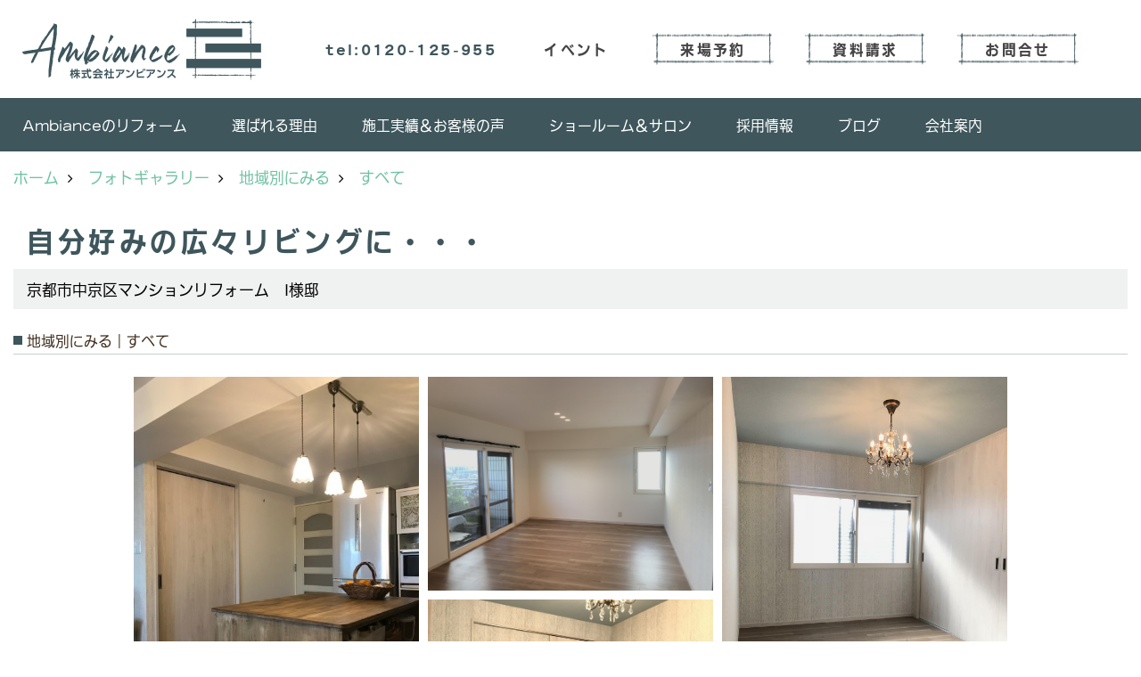

--- FILE ---
content_type: text/html; charset=UTF-8
request_url: https://www.ambiance.co.jp/co_photo/1e44d45e4186dfbabb0d653e50925126-20.html
body_size: 9121
content:
<!DOCTYPE html>
<html lang="ja">
<head prefix="og: http://ogp.me/ns# fb: http://ogp.me/ns/fb# article: http://ogp.me/ns/article#">
<script>if(self != top){window['ga-disable-G-BRT8MN1101'] = true;top.location=self.location;}</script>


<script>(function(w,d,s,l,i){w[l]=w[l]||[];w[l].push({'gtm.start':
new Date().getTime(),event:'gtm.js'});var f=d.getElementsByTagName(s)[0],
j=d.createElement(s),dl=l!='dataLayer'?'&l='+l:'';j.async=true;j.src=
'https://www.googletagmanager.com/gtm.js?id='+i+dl;f.parentNode.insertBefore(j,f);
})(window,document,'script','dataLayer','GTM-TR32583');</script>

<meta http-equiv="Content-Type" content="text/html; charset=utf-8">
<base href="https://www.ambiance.co.jp/">
<title>自分好みの広々リビングに・・・ 京都のマンションリフォーム・リノベーション専門 (株)アンビアンスのフォトギャラリー</title>

<meta name="viewport" content="width=device-width,initial-scale=1">
<meta http-equiv="X-UA-Compatible" content="IE=edge">
<meta http-equiv="Expires" content="14400">
<meta name="format-detection" content="telephone=no">
<meta name="keywords" content="自分好みの広々リビングに・・・,フォトギャラリー,京都,マンションリフォーム,マンションリノベーション,中京区,不動産,アンビアンス ">
<meta name="description" content="自分好みの広々リビングに・・・ 自然素材と職人の伝統技術で「過ごすほどに愛おしくなる暮らしのいれもの」それこそが私たちアンビアンスが考える住まいの在り方です。京都で分譲マンション専門に30年以上の実績・アンビアンスのモデルルームにご来場下さい">


<meta name="SKYPE_TOOLBAR" content="SKYPE_TOOLBAR_PARSER_COMPATIBLE">
<meta name="apple-mobile-web-app-title" content="株式会社アンビアンス">
<meta property="og:type" content="article" />
<meta property="og:url" content="https://www.ambiance.co.jp/co_photo/1e44d45e4186dfbabb0d653e50925126-20.html" />
<meta property="og:title" content="自分好みの広々リビングに・・・ 京都のマンションリフォーム・リノベーション専門 (株)アンビアンスのフォトギャラリー" />
<meta property="og:description" content="自分好みの広々リビングに・・・ 自然素材と職人の伝統技術で「過ごすほどに愛おしくなる暮らしのいれもの」それこそが私たちアンビアンスが考える住まいの在り方です。京都で分譲マンション専門に30年以上の実績・アンビアンスのモデルルームにご来場下さい" />
<meta property="og:image" content="https://www.ambiance.co.jp/assets/img/amp-default.png" />
<meta property="og:site_name" content="京都のマンションリフォーム・リノベーション専門会社 (株)アンビアンス" />
<meta property="og:locale" content="ja_JP" />
<meta name="twitter:card" content="summary" />
<meta name="p:domain_verify" content="7db77e0045bdff2ebf40f41510ef90f7"/>

<link rel="canonical" href="https://www.ambiance.co.jp/co_photo/1e44d45e4186dfbabb0d653e50925126-20.html">


<style>
.wf1{ font-family:"IwaNGoPro-Bd","I-OTF新ゴシックPro B",sans-serif; }
</style>

<link rel="stylesheet" href="assets/css/base.css?v=20260119">
<link rel="stylesheet" href="assets/templates/css/site_design.css">

<link rel="stylesheet" href="assets/css/as_co.css?20260119">

<link rel="icon" href="https://www.ambiance.co.jp/favicon.ico">
<link rel="apple-touch-icon" href="https://www.ambiance.co.jp/assets/img/apple-touch-icon.png">
<link href="//maxcdn.bootstrapcdn.com/font-awesome/4.7.0/css/font-awesome.min.css" rel="subresource">

<link rel="preconnect" href="https://fonts.googleapis.com">
<link rel="preconnect" href="https://fonts.gstatic.com" crossorigin>
<link href="https://fonts.googleapis.com/css2?family=Noto+Sans+JP&family=Noto+Serif+JP&family=Zen+Kurenaido&family=Open+Sans:wght@600&display=swap" rel="stylesheet">

<script src="https://webfont.fontplus.jp/accessor/script/fontplus.js?BgLtZoOyUF4%3D&box=Tc62Dhqy50k%3D&aa=1&ab=2"></script>
<script>
document.addEventListener('DOMContentLoaded', function(){
const imagesDom = document.querySelectorAll('.rte_area img, .lazy img');
[].forEach.call(imagesDom, function(dom){
  dom.dataset.layzr = dom.src;
  dom.src = 'assets/img/blank.gif';
 });
});
</script>

<script src="assets/js/jquery-2.2.4.min.js"></script>
<script src="https://ajax.googleapis.com/ajax/libs/jqueryui/1.13.2/jquery-ui.min.js"></script>
<script src="https://webfont.fontplus.jp/accessor/script/fontplus.js?BgLtZoOyUF4%3D&box=Tc62Dhqy50k%3D&aa=1&ab=2"></script>

</head>

<body id="page30" class="wide">

<noscript><iframe src="https://www.googletagmanager.com/ns.html?id=GTM-TR32583"
height="0" width="0" style="display:none;visibility:hidden"></iframe></noscript>

<a id="top" name="top"></a>
<header>
<section id="header">

<a href="https://www.ambiance.co.jp/" id="logo"><img src="./assets/img/logo.svg" alt="株式会社アンビアンス" width="" height=""></a>
<div id="headBtns" class="clearfix">
<div class="telInfo wf1">tel:0120-125-955</div>
<ul>
<li class="btn01"><a class="wf1 bc2" href="co_event.html" id="header_menu01">イベント</a></li>
<li class="btn02 btn"><a class="wf1 bc2" href="toiawase2/index.html" id="header_menu02">来場予約</a></li>
<li class="btn03 btn"><a class="wf1 bc2" href="siryo/select.html" id="header_menu03">資料請求</a></li>
<li class="btn04 btn"><a class="wf1 bc2" href="toiawase/index.html" id="header_menu04">お問合せ</a></li>
</ul>
</div>
<div class="spbtn"><div class="menu-button"><span class="tbn bg"></span><span class="mbn bg"></span><span class="bbn bg"></span></div></div>
</section>
<nav id="navi">
<ul data-breakpoint="1000" class="navi_p">
<li class="sp tel"><a class="lbc" href="tel:0120-125-955">tel:0120-125-955</a></li>
<li class="sp btn02 btn"><a href="toiawase2/index.html" id="header_menu02">来場予約</a></li>
<li class="sp btn03 btn"><a href="siryo/select.html" id="header_menu03">資料請求</a></li>
<li class="sp btn04 btn"><a href="toiawase/index.html" id="header_menu04">お問合せ</a></li>
<li class="sp btn01"><a href="co_event.html" id="header_menu01">イベント</a></li>
<li class="sp separator">&nbsp;</li>
<li id="gn1"><a id="menuAmbianceのリフォーム" href="reform.html">Ambianceのリフォーム</a><ul><li><a id="menuリフォームについて" href="reform.html">リフォームについて</a></li><li><a id="menu▶物件購入×リノベーション" href="co_navi/31f5d0efcb7ae73ee8de2accdb1edba3-581.html">▶物件購入×リノベーション</a></li><li><a id="menu▶性能向上リノベーション" href="co_navi/da08a5d99026c04cc80eabe47b958f69-576.html">▶性能向上リノベーション</a></li><li><a id="menu▶オーダーリフォーム" href="co_navi/07f0f4b9a8f1d929450e8c191f00922d-579.html">▶オーダーリフォーム</a></li><li><a id="menuモデルルーム" href="modelroom.html">モデルルーム</a></li><li><span class="touch-button bg wbc">閉じる</span></li></ul></li><li id="gn2"><a id="menu選ばれる理由" href="strengths.html">選ばれる理由</a></li><li id="gn3"><a id="menu施工実績＆お客様の声" href="co_photo.html">施工実績＆お客様の声</a><ul><li><a id="menuフォトギャラリー" href="co_photo.html">フォトギャラリー</a></li><li><a id="menuお客様の声" href="co_visit.html">お客様の声</a></li><li><a id="menu現場レポート（進行中物件）" href="co_seko_voice.html">現場レポート（進行中物件）</a></li><li><a id="menu完工事例（完工物件）" href="co_kanko_voice.html">完工事例（完工物件）</a></li><li><span class="touch-button bg wbc">閉じる</span></li></ul></li><li id="gn4"><a id="menuショールーム＆サロン" href="reformsalon.html">ショールーム＆サロン</a></li><li id="gn5"><a id="menu採用情報" href="co_navi/f1f28a6f6ac809465d4d55d1c7b32ef6-466.html">採用情報</a></li><li id="gn6"><a id="menuブログ" href="co_diary.html">ブログ</a></li><li id="gn7"><a id="menu会社案内" href="company.html">会社案内</a><ul><li><a id="menu会社概要" href="company.html">会社概要</a></li><li><a id="menuスタッフ紹介" href="co_staff.html">スタッフ紹介</a></li><li><a id="menuプライバシーポリシー" href="co_navi/03d91d147e6544945ce818d07923c598-419.html">プライバシーポリシー</a></li><li><span class="touch-button bg wbc">閉じる</span></li></ul></li>
<li class="sp">
<div class="snsBox">
<a href="https://www.facebook.com/ambiance.inc/" target="_blank"><img src="assets/img/sns/fb2.png" alt="Facebook" width="42" height="42"></a>
<a href="https://www.instagram.com/reform_ambiance/" target="_blank"><img src="assets/img/sns/ig2.png" alt="Instagram" width="42" height="42"></a>
<a href="https://www.pinterest.jp/reform_ambiance327/boards/" target="_blank"><img src="assets/img/sns/pt2.png" alt="Pinterest" width="42" height="42"></a>
<a href="https://www.youtube.com/channel/UC9KijX5wraGZgf8YkTUBW_w/videos" target="_blank"><img src="assets/img/sns/yt2.png" alt="YouTube" width="42" height="42"></a>
<a href="https://line.me/R/ti/p/%40akb5020y" target="_blank"><img src="assets/img/sns/ln2.png" alt="LINE" width="42" height="42"></a></div>
</li>
</ul>
</nav>
</header>
<main id="wrapper">
<article>

<section id="contents" class="clf">

<div id="breadCrumbs" class="clearfix">
<ul itemscope itemtype="http://schema.org/BreadcrumbList">
<li itemprop="itemListElement" itemscope itemtype="http://schema.org/ListItem"><a href="https://www.ambiance.co.jp/" itemprop="item"><span itemprop="name">ホーム</span></a><meta itemprop="position" content="1" /></li>
<li itemprop="itemListElement" itemscope itemtype="http://schema.org/ListItem"><a href="https://www.ambiance.co.jp/co_photo.html" itemprop="item"><span itemprop="name">フォトギャラリー</span></a><meta itemprop="position" content="2" /></li>
<li itemprop="itemListElement" itemscope itemtype="http://schema.org/ListItem"><a href="co_photo/c/19/20/" itemprop="item"><span itemprop="name">地域別にみる</span></a><meta itemprop="position" content="3" /></li>
<li itemprop="itemListElement" itemscope itemtype="http://schema.org/ListItem"><a href="co_photo/c/19/20/" itemprop="item"><span itemprop="name">すべて</span></a><meta itemprop="position" content="4" /></li>
</ul>
</div>


<div id="articleTitle">
<h1 id="title" class="wf1 tbc">自分好みの広々リビングに・・・</h1>
<h2>京都市中京区マンションリフォーム　I様邸</h2></div>

<h2 class="cCat">地域別にみる｜すべて</h2>


<div id="container" class="clearfix">
<div class="grid photo">
<div class="imgholder pctb showOverlay" rel="#photo1"><img src="/assets/article_image_save/TNG20190316123849a.jpg"></div><div class="sp simple_overlay" id="photo1"><div class="img" style="background-image:url(/assets/article_image_save/TNG20190316123849a.jpg)"><img src="/assets/article_image_save/TNG20190316123849a.jpg" alt="自分好みの広々リビングに・・・"><a class="showOverlay next" rel="#photo2"></a></div><div class="details rte_area"><p>オリジナル造作家具は、弊社の社員大工が製作し、お客様がご自身の感性で着色されました。DIYとのコラボ！</p><div class="overlayPager"><a class="pin" data-pin-do="buttonPin" href="//www.pinterest.com/pin/create/button/?url=https://www.ambiance.co.jp/co_photo/1e44d45e4186dfbabb0d653e50925126-20.html&media=https://www.ambiance.co.jp/assets/article_image_save/TNG20190316123849a.jpg&description=自分好みの広々リビングに・・・"></a><a class="button" href="/assets/article_image_save/TNG20190316123849a.jpg" target="_blank">画像のみを表示</a><span>全 7 枚中 1 枚目を表示</span><a class="showOverlay" rel="#photo2">Next ≫</a></div></div></div>
</div>
<div class="grid photo">
<div class="imgholder pctb showOverlay" rel="#photo2"><img src="/assets/article_image_save/ysE20190316124156a.jpg"></div><div class="sp simple_overlay" id="photo2"><div class="img" style="background-image:url(/assets/article_image_save/ysE20190316124156a.jpg)"><img src="/assets/article_image_save/ysE20190316124156a.jpg" alt="自分好みの広々リビングに・・・"><a class="showOverlay prev" rel="#photo1"></a><a class="showOverlay next" rel="#photo3"></a></div><div class="details rte_area"><p><strong>Before&darr;</strong></p>
<p><img src="assets/images/00free_old/cdv_photo_035 (2).jpg" width="1020" height="1360" /></p>
<p>畳をフローリングにして、リビングとの一体感を出しました。また段差も無くしてバリアフリーに！</p><div class="overlayPager"><a class="pin" data-pin-do="buttonPin" href="//www.pinterest.com/pin/create/button/?url=https://www.ambiance.co.jp/co_photo/1e44d45e4186dfbabb0d653e50925126-20.html&media=https://www.ambiance.co.jp/assets/article_image_save/ysE20190316124156a.jpg&description=自分好みの広々リビングに・・・"></a><a class="button" href="/assets/article_image_save/ysE20190316124156a.jpg" target="_blank">画像のみを表示</a><span>全 7 枚中 2 枚目を表示</span><a class="showOverlay" rel="#photo1">≪ Prev</a><span class="separetor">｜</span><a class="showOverlay" rel="#photo3">Next ≫</a></div></div></div>
</div>
<div class="grid photo">
<div class="imgholder pctb showOverlay" rel="#photo3"><img src="/assets/article_image_save/eEn20190316124703a.jpg"></div><div class="sp simple_overlay" id="photo3"><div class="img" style="background-image:url(/assets/article_image_save/eEn20190316124703a.jpg)"><img src="/assets/article_image_save/eEn20190316124703a.jpg" alt="自分好みの広々リビングに・・・"><a class="showOverlay prev" rel="#photo2"></a><a class="showOverlay next" rel="#photo4"></a></div><div class="details rte_area"><p>収納スペースも充実させスッキリと見える様にしました。</p>
<table>
<tbody>
<tr>
<td>
<table class="column col2" border="0" width="100%" cellspacing="0" cellpadding="0">
<tbody>
<tr>
<td class="pd20">
<p><img src="assets/images/00free_old/cdv_photo_041.jpg" width="464" height="619" /></p>
</td>
<td class="pd20">
<p><img src="assets/images/00free_old/cdv_photo_035.jpg" width="464" height="619" /></p>
</td>
</tr>
</tbody>
</table>
</td>
</tr>
</tbody>
</table><div class="overlayPager"><a class="pin" data-pin-do="buttonPin" href="//www.pinterest.com/pin/create/button/?url=https://www.ambiance.co.jp/co_photo/1e44d45e4186dfbabb0d653e50925126-20.html&media=https://www.ambiance.co.jp/assets/article_image_save/eEn20190316124703a.jpg&description=自分好みの広々リビングに・・・"></a><a class="button" href="/assets/article_image_save/eEn20190316124703a.jpg" target="_blank">画像のみを表示</a><span>全 7 枚中 3 枚目を表示</span><a class="showOverlay" rel="#photo2">≪ Prev</a><span class="separetor">｜</span><a class="showOverlay" rel="#photo4">Next ≫</a></div></div></div>
</div>
<div class="grid photo">
<div class="imgholder pctb showOverlay" rel="#photo4"><img src="/assets/article_image_save/ogp20190316131108a.jpg"></div><div class="sp simple_overlay" id="photo4"><div class="img" style="background-image:url(/assets/article_image_save/ogp20190316131108a.jpg)"><img src="/assets/article_image_save/ogp20190316131108a.jpg" alt="自分好みの広々リビングに・・・"><a class="showOverlay prev" rel="#photo3"></a><a class="showOverlay next" rel="#photo5"></a></div><div class="details rte_area"><p>寝室の出入口は、扉を開けた状態でもスッキリと見えるよう、床にレールを設けない「上吊りの引き戸」にしました。</p><div class="overlayPager"><a class="pin" data-pin-do="buttonPin" href="//www.pinterest.com/pin/create/button/?url=https://www.ambiance.co.jp/co_photo/1e44d45e4186dfbabb0d653e50925126-20.html&media=https://www.ambiance.co.jp/assets/article_image_save/ogp20190316131108a.jpg&description=自分好みの広々リビングに・・・"></a><a class="button" href="/assets/article_image_save/ogp20190316131108a.jpg" target="_blank">画像のみを表示</a><span>全 7 枚中 4 枚目を表示</span><a class="showOverlay" rel="#photo3">≪ Prev</a><span class="separetor">｜</span><a class="showOverlay" rel="#photo5">Next ≫</a></div></div></div>
</div>
<div class="grid photo">
<div class="imgholder pctb showOverlay" rel="#photo5"><img src="/assets/article_image_save/Wmy20190316131329a.jpg"></div><div class="sp simple_overlay" id="photo5"><div class="img" style="background-image:url(/assets/article_image_save/Wmy20190316131329a.jpg)"><img src="/assets/article_image_save/Wmy20190316131329a.jpg" alt="自分好みの広々リビングに・・・"><a class="showOverlay prev" rel="#photo4"></a><a class="showOverlay next" rel="#photo6"></a></div><div class="details rte_area"><p>照明は、内装に合うようお客様が購入、素敵なシャンデリアです。</p><div class="overlayPager"><a class="pin" data-pin-do="buttonPin" href="//www.pinterest.com/pin/create/button/?url=https://www.ambiance.co.jp/co_photo/1e44d45e4186dfbabb0d653e50925126-20.html&media=https://www.ambiance.co.jp/assets/article_image_save/Wmy20190316131329a.jpg&description=自分好みの広々リビングに・・・"></a><a class="button" href="/assets/article_image_save/Wmy20190316131329a.jpg" target="_blank">画像のみを表示</a><span>全 7 枚中 5 枚目を表示</span><a class="showOverlay" rel="#photo4">≪ Prev</a><span class="separetor">｜</span><a class="showOverlay" rel="#photo6">Next ≫</a></div></div></div>
</div>
<div class="grid photo">
<div class="imgholder pctb showOverlay" rel="#photo6"><img src="/assets/article_image_save/nUV20190316131444a.jpg"></div><div class="sp simple_overlay" id="photo6"><div class="img" style="background-image:url(/assets/article_image_save/nUV20190316131444a.jpg)"><img src="/assets/article_image_save/nUV20190316131444a.jpg" alt="自分好みの広々リビングに・・・"><a class="showOverlay prev" rel="#photo5"></a><a class="showOverlay next" rel="#photo7"></a></div><div class="details rte_area"><p>リビング・キッチンの照明も内装に合わせ、お客様が購入</p><div class="overlayPager"><a class="pin" data-pin-do="buttonPin" href="//www.pinterest.com/pin/create/button/?url=https://www.ambiance.co.jp/co_photo/1e44d45e4186dfbabb0d653e50925126-20.html&media=https://www.ambiance.co.jp/assets/article_image_save/nUV20190316131444a.jpg&description=自分好みの広々リビングに・・・"></a><a class="button" href="/assets/article_image_save/nUV20190316131444a.jpg" target="_blank">画像のみを表示</a><span>全 7 枚中 6 枚目を表示</span><a class="showOverlay" rel="#photo5">≪ Prev</a><span class="separetor">｜</span><a class="showOverlay" rel="#photo7">Next ≫</a></div></div></div>
</div>
<div class="grid photo">
<div class="imgholder pctb showOverlay" rel="#photo7"><img src="/assets/article_image_save/ipU20190316131537a.jpg"></div><div class="sp simple_overlay" id="photo7"><div class="img" style="background-image:url(/assets/article_image_save/ipU20190316131537a.jpg)"><img src="/assets/article_image_save/ipU20190316131537a.jpg" alt="自分好みの広々リビングに・・・"><a class="showOverlay prev" rel="#photo6"></a></div><div class="details rte_area"><p>家具もレイアウトされ素敵な奥さま好みの空間に仕上がりました。</p><div class="overlayPager"><a class="pin" data-pin-do="buttonPin" href="//www.pinterest.com/pin/create/button/?url=https://www.ambiance.co.jp/co_photo/1e44d45e4186dfbabb0d653e50925126-20.html&media=https://www.ambiance.co.jp/assets/article_image_save/ipU20190316131537a.jpg&description=自分好みの広々リビングに・・・"></a><a class="button" href="/assets/article_image_save/ipU20190316131537a.jpg" target="_blank">画像のみを表示</a><span>全 7 枚中 7 枚目を表示</span><a class="showOverlay" rel="#photo6">≪ Prev</a>　　&ensp;　　</div></div></div>
</div>
</div>


<script src="assets/js/jquery.pinterestGrid.js"></script>
<script>$(function() {$(window).on('load', function() {$('#container').pinterestGrid({offsetX:0,offsetY:0,gridElement: '.grid'});});});</script>



<div class="rte_area ws4">

<h2><span style="font-size: 80%;">アンビアンスのことをもっと知りたい方にオススメ</span></h2>
<p>ホームページでは掲載されていないお客様からのインタビュー記事の小冊子や施工事例集、アンビアンスの事が分かる人気のニュースレターを無料でご進呈中です。</p>
<hr>
<p><a href="siryo/select.html"><img src="assets/images/11HP/HP/LP%20tab/3.png" alt="" width="1200" height="628"></a></p>
<hr>
<h2><span style="font-size: 80%;">アンビアンスのおススメ！</span></h2>
<p><span style="font-size: 100%; color: rgb(45, 194, 107);">①<a style="color: rgb(45, 194, 107);" href="reform.html">自然素材</a>&rArr;<a style="color: rgb(45, 194, 107);" href="co_photo/f81e9f8a75964615bea6001171b28707-504.html">足触りのいい無垢のフロア　調湿効果に優れた漆喰などの左官壁　</a>　</span></p>
<p><span style="font-size: 100%; color: rgb(45, 194, 107);">②<a style="color: rgb(45, 194, 107);" href="reform.html">自社大工の作る</a>　<a style="color: rgb(45, 194, 107);" href="co_photo/c/503/504/">オリジナルキッチンと造作家具</a></span></p>
<p><span style="font-size: 100%; color: rgb(45, 194, 107);">③<a style="color: rgb(45, 194, 107);" href="co_navi/da08a5d99026c04cc80eabe47b958f69-576.html">性能向上</a>&rArr;冬も夏も快適に過ごせる断熱工事　電気代と騒音を軽減できる内窓</span></p>
<p><span style="font-size: 100%; color: rgb(45, 194, 107);">④<a style="color: rgb(45, 194, 107);" href="co_navi/31f5d0efcb7ae73ee8de2accdb1edba3-581.html">物件購入からリノベーションまで一貫してサポート</a>　物件購入&times;リノベーション</span></p>
</div>



<aside id="association">
<div class="scTitle">
<h3 class="wf1 tbc">地域別にみる - すべて にある<br>その他のフォトギャラリー</h3>
</div>

<div id="scatList" class="photo">
<div class="swiper-container">
<ul class="swiper-wrapper clearfix">
<li class="swiper-slide">
<a href="co_photo/5bef67ef14ab5133d14c154b5eb5ebdd-20.html">
<div class="thumb"><img src="./assets/article_image_save/VbA20251118094633a.jpg" alt=""></div>
<h4 class="tbc">自分の好みに合わせたフルリノベーション</h4>
</a>
</li>
<li class="swiper-slide">
<a href="co_photo/bd640bae80554f9fd709edebee492431-20.html">
<div class="thumb"><img src="./assets/article_image_save/VCU20251017151013a.jpg" alt=""></div>
<h4 class="tbc">晦庵河道屋 新店舗プロジェクト</h4>
<h5 class="bc">中京区姉大東町植田邸改修工事</h5></a>
</li>
<li class="swiper-slide">
<a href="co_photo/0b95b0441597b31001184520fb0c2f3a-20.html">
<div class="thumb"><img src="./assets/article_image_save/qpK20250913174101a.jpg" alt=""></div>
<h4 class="tbc">上質な暮らしを追求したオーダーメイド空間</h4>
<h5 class="bc">京都市北区マンション　T様邸</h5></a>
</li>
<li class="swiper-slide">
<a href="co_photo/8b766fbf06fbcf0d0f6c8534b58b885a-20.html">
<div class="thumb"><img src="./assets/article_image_save/GdU20250901103959a.jpg" alt=""></div>
<h4 class="tbc">憧れのオープンキッチンと大人ナチュラルに仕上げるフルリフォーム</h4>
<h5 class="bc">京都市中京区マンション　I様邸</h5></a>
</li>
<li class="swiper-slide">
<a href="co_photo/f81e9f8a75964615bea6001171b28707-20.html">
<div class="thumb"><img src="./assets/article_image_save/DoX20250729131927a.jpg" alt=""></div>
<h4 class="tbc">共に呼吸する。共に年を重ねる。～自然素材のフルリノベーション～</h4>
<h5 class="bc">京都市左京区マンション A様邸</h5></a>
</li>
<li class="swiper-slide">
<a href="co_photo/c1a9518b5e032b90c1fc5f65d448d245-20.html">
<div class="thumb"><img src="./assets/article_image_save/XFj20250610190225a.jpeg" alt=""></div>
<h4 class="tbc">照明計画とインテリアで印象を変えるリビングリフォーム</h4>
<h5 class="bc">京都市上京区マンション</h5></a>
</li>
<li class="swiper-slide">
<a href="co_photo/3619eeec72b88879284405498cb60f24-20.html">
<div class="thumb"><img src="./assets/article_image_save/NUL20250523174948a.jpg" alt=""></div>
<h4 class="tbc">グレージュでまとめる上品な暮らし</h4>
<h5 class="bc">京都市中京区マンション　K様邸</h5></a>
</li>
<li class="swiper-slide">
<a href="co_photo/5c86fee18e684773d50e57859e6a8546-20.html">
<div class="thumb"><img src="./assets/article_image_save/obz20250217161428a.jpg" alt=""></div>
<h4 class="tbc">一人暮らしを楽しむための全改装リフォーム</h4>
<h5 class="bc">京都市上京区マンション N様邸</h5></a>
</li>
<li class="swiper-slide">
<a href="co_photo/6ba785cee17224938a1209e7938056d7-20.html">
<div class="thumb"><img src="./assets/article_image_save/ZAj20250217134058a.jpg" alt=""></div>
<h4 class="tbc">シンプルモダンなインテリアと生活シーンに合わせた照明計画</h4>
<h5 class="bc">京都市中京区マンション　S様邸</h5></a>
</li>
<li class="swiper-slide">
<a href="co_photo/93d5deccabbdc0cc37499134e1db80fd-20.html">
<div class="thumb"><img src="./assets/article_image_save/Vzt20240912100731a.jpg" alt=""></div>
<h4 class="tbc">ネイビーとグレーで四季を彩る大人のカフェ風リノベ</h4>
<h5 class="bc">京都市上京区マンション　A様邸</h5></a>
</li>
</ul>
</div>
<div class="swiper-button-next"></div>
<div class="swiper-button-prev"></div>
</div>
</aside>

<div class="btnBack"><a href="co_photo/c/19/20/"><span>一覧へ戻る</span></a></div>

<nav class="sns">
<ul>
<li class="facebook"><a href="https://www.facebook.com/share.php?u=https://www.ambiance.co.jp/co_photo/1e44d45e4186dfbabb0d653e50925126-20.html" onclick="window.open(this.href,'facebookwindow','width=550,height=450,personalbar=0,toolbar=0,scrollbars=1,resizable=1');return false;"><img src="assets/img/share/icon_fb.png" alt="Facebook - いいね" /></a></li>
<li class="twitter"><a href="https://twitter.com/share?text=&url=https://www.ambiance.co.jp/co_photo/1e44d45e4186dfbabb0d653e50925126-20.html" onClick="window.open(encodeURI(decodeURI(this.href)), 'tweetwindow', 'width=650, height=470, personalbar=0, toolbar=0, scrollbars=1, sizable=1'); return false;" rel="nofollow"><img src="assets/img/share/icon_tw.png" alt="Twitter - ツイート"></a></li>
<li class="line"><a href="https://line.me/R/msg/text/?株式会社アンビアンス  https://www.ambiance.co.jp/co_photo/1e44d45e4186dfbabb0d653e50925126-20.html"><img src="assets/img/share/icon_ln.png" alt="LINEで送る" /></a></li>
<li class="hatena"><a href="https://b.hatena.ne.jp/entry/https://www.ambiance.co.jp/co_photo/1e44d45e4186dfbabb0d653e50925126-20.html" class="hatena-bookmark-button" data-hatena-bookmark-title="株式会社アンビアンス " data-hatena-bookmark-layout="simple" data-hatena-bookmark-lang="ja" title="このエントリーをはてなブックマークに追加"><img src="assets/img/share/icon_hb.png" alt="この記事をはてなブックマークに追加" style="border: none;" /></a></li>
</ul>
</nav>
<div class="catBottomList">
<ul>
<li><span>地域別にみる</span>
<ul class="sub">
<li><a href="co_photo/c/19/20/" class="pt">すべて</a></li>
<li><a href="co_photo/c/19/23/" class="pt">京都市</a></li>
</ul>
</li>
<li><span>場所別にみる</span>
<ul class="sub">
<li><a href="co_photo/c/290/293/" class="pt">すべて</a></li>
<li><a href="co_photo/c/290/408/" class="pt">キッチン</a></li>
<li><a href="co_photo/c/290/291/" class="pt">居室</a></li>
<li><a href="co_photo/c/290/294/" class="pt">全改装</a></li>
<li><a href="co_photo/c/290/295/" class="pt">水廻全般</a></li>
<li><a href="co_photo/c/290/407/" class="pt">浴室</a></li>
<li><a href="co_photo/c/290/416/" class="pt">トイレ</a></li>
<li><a href="co_photo/c/290/432/" class="pt">洗面室</a></li>
</ul>
</li>
<li><span>タイプ別にみる</span>
<ul class="sub">
<li><a href="co_photo/c/449/464/" class="pt">マンションリフォーム</a></li>
<li><a href="co_photo/c/449/465/" class="pt">戸建リフォーム</a></li>
<li><a href="co_photo/c/449/470/" class="pt">新築</a></li>
<li><a href="co_photo/c/449/471/" class="pt">店舗</a></li>
</ul>
</li>
<li><span>オリジナルキッチン</span>
<ul class="sub">
<li><a href="co_photo/c/503/504/" class="pt">オリジナルキッチン</a></li>
</ul>
</li>
</ul>
</div>




<aside id="bottomMenu">
<h2 class="wf1 abc bdb sld lbl">施工事例</h2>
<nav>
<ul class="flx wrap">
<li class="hover"><a class="wf1" href="co_photo.html">フォトギャラリー</a></li>
<li ><a class="wf1" href="co_seko_voice.html">現場レポート</a></li>
<li ><a class="wf1" href="co_kanko_voice.html">完工事例</a></li>
<li ><a class="wf1" href="co_visit.html">お客様の声</a></li>
</ul>
</nav>

</aside>

</section>
</article>
</main>
<footer>
<section id="companyInfo" class="inner">
<div id="company">
Mail：&#107;&#117;t&#115;&#117;&#114;&#111;&#103;i&#64;&#97;&#109;&#98;&#105;&#97;&#110;&#99;&#101;.co.&#106;&#112;<br>
TEL：<a class="wbc" href="tel:0120-125-955" id="footer_freedial1">0120-125-955</a> / <a class="wbc" href="tel:075-229-3277" id="footer_tel1">075-229-3277</a><br>
FAX：075-229-3278
</div>
<div id="salon">
〒604-8247 京都市中京区塩屋町59<br>
TEL：<a class="wbc" href="tel:075-229-3007" id="footer_tel2">075-229-3007</a>　FAX：075-229-3008<br>
＜営業時間＞10:00～17:00　＜定休日＞水曜日
</div>

</section>

<aside class="snsBox">
<ul>
<li><a href="https://www.facebook.com/ambiance.inc/" target="_blank"><img src="assets/img/sns/fb.png" alt="Facebook" width="72="72"></a></li>
<li><a href="https://www.instagram.com/reform_ambiance/" target="_blank"><img src="assets/img/sns/ig.png" alt="Instagram" width="72" height="72"></a></li>
<li><a href="https://www.pinterest.jp/reform_ambiance327/boards/" target="_blank"><img src="assets/img/sns/pt.png" alt="Pinterest" width="72" height="72"></a></li>
<li><a href="https://www.youtube.com/channel/UC9KijX5wraGZgf8YkTUBW_w/videos" target="_blank"><img src="assets/img/sns/yt.png" alt="YouTube" width="72" height="72"></a></li>
<li><a href="https://line.me/R/ti/p/%40akb5020y" target="_blank"><img src="assets/img/sns/ln.png" alt="LINE" width="72" height="72"></a></li>
</ul>
</aside>
<section id="copyBox" class="tac wbc">Copyright &copy; Ambiance Co.,Ltd. All Rights Reserved.</section>

</footer>
<script src="assets/js/jquery.flexnav.js"></script>
<script src="assets/js/layzr.min.js" defer></script>
<script src="assets/js/lightbox-2.6.min.js"></script>
<script src="assets/js/jquery.smoothScroll.js"></script>
<script src="assets/js/pager.js"></script>

<script async>
window.onload = function() {
var layzr = new Layzr({container: null,attr: 'data-layzr',retinaAttr: 'data-layzr-retina',bgAttr: 'data-layzr-bg',hiddenAttr: 'data-layzr-hidden',threshold: 0,callback: null});
$('link[rel="subresource"]').attr('rel', 'stylesheet');

}

$(function(){

var obj=$('#iframe');
obj.on('load',function(){var off=$('body').offset();$('body,html').animate({scrollTop: off.top,scrollLeft: off.left},0);});
});

$(document).ready(function($){$(".navi_p").flexNav({'animationSpeed':100});});
</script>
<script src="assets/js/swiper.min.js"></script>
<script async>
var swiper = new Swiper('.swiper-container', {
speed:1000,
slidesPerView: 5,
spaceBetween:10,
nextButton: '.swiper-button-next',
prevButton: '.swiper-button-prev',
breakpoints: {
1299: {slidesPerView: 4,spaceBetween:20},
999: {slidesPerView: 3,spaceBetween:20},
799: {slidesPerView: 2,spaceBetween:20},
499 : {slidesPerView: 1,spaceBetween:0}
}
});
</script>

<script async>
var swiper = new Swiper('.swiper-container-staff', {
speed:1000,
slidesPerView: 4,
spaceBetween:10,
nextButton: '.swiper-button-next',
prevButton: '.swiper-button-prev',
breakpoints: {
1099: {slidesPerView: 3},
799: {slidesPerView: 2},
499: {slidesPerView: 1}
}
});
</script>
<script type="text/javascript" defer src="//assets.pinterest.com/js/pinit.js"></script>
<script src="assets/js/jquery.tools.min.js"></script>
<script defer>
jQuery.noConflict();
jQuery(function() {
jQuery(".showOverlay").overlay({
mask:{
loadSpeed:0,// マスクの開く速度（ミリ秒）
closeSpeed:0,// マスクの閉じる速度（ミリ秒）
closeOnClick:true,// クリックした時に閉じるか？
closeOnEsc:true,// ESCボタンによるクローズを許可するか？
opacity:1,// 透明度
color:"#000"// マスクの色
}
});
});
</script>





<div id="fb-root"></div>
<script>(function(d, s, id) {
var js, fjs = d.getElementsByTagName(s)[0];
if (d.getElementById(id)) return;
js = d.createElement(s); js.id = id;
js.src = "//connect.facebook.net/ja_JP/sdk.js#xfbml=1&version=v2.0";
fjs.parentNode.insertBefore(js, fjs);
}(document, 'script', 'facebook-jssdk'));</script>
<script>window.twttr=(function(d,s,id){var js,fjs=d.getElementsByTagName(s)[0],t=window.twttr||{};if(d.getElementById(id))return;js=d.createElement(s);js.id=id;js.src="https://platform.twitter.com/widgets.js";fjs.parentNode.insertBefore(js,fjs);t._e=[];t.ready=function(f){t._e.push(f);};return t;}(document,"script","twitter-wjs"));</script>
<script type="text/javascript" src="https://b.st-hatena.com/js/bookmark_button.js" charset="utf-8" async="async">{lang: "ja"}</script>
<script async src="//www.instagram.com/embed.js"></script>
</body>
</html>

--- FILE ---
content_type: text/css
request_url: https://www.ambiance.co.jp/assets/templates/css/site_design.css
body_size: 1296
content:
.rte_area h2{font-family:"IwaNGoPro-Bd","I-OTF�V�S�V�b�NPro B",sans-serif;}
.rte h2{font-family:"IwaNGoPro-Bd","I-OTF�V�S�V�b�NPro B",sans-serif;}
#tinymce h2{font-family:"IwaNGoPro-Bd","I-OTF�V�S�V�b�NPro B",sans-serif;}
.rte_area h2{font-size:30px;}
.rte h2{font-size:30px;}
#tinymce h2{font-size:30px;}
.rte_area h2{color:#3e565c;}
.rte h2{color:#3e565c;}
#tinymce h2{color:#3e565c;}
.rte_area h2{padding:0px 0px 0px 0px;}
.rte h2{padding:0px 0px 0px 0px;}
#tinymce h2{padding:0px 0px 0px 0px;}
.rte_area h2{border-style:none;}
.rte h2{border-style:none;}
#tinymce h2{border-style:none;}
.rte_area h2{border-width:0px 0px 0px 0px;}
.rte h2{border-width:0px 0px 0px 0px;}
#tinymce h2{border-width:0px 0px 0px 0px;}
.rte_area h2{border-color:#000000;}
.rte h2{border-color:#000000;}
#tinymce h2{border-color:#000000;}
.rte_area h2{background-position:left top;}
.rte h2{background-position:left top;}
#tinymce h2{background-position:left top;}
.rte_area h3{font-family:"IwaNGoPro-Bd","I-OTF�V�S�V�b�NPro B",sans-serif;}
.rte h3{font-family:"IwaNGoPro-Bd","I-OTF�V�S�V�b�NPro B",sans-serif;}
#tinymce h3{font-family:"IwaNGoPro-Bd","I-OTF�V�S�V�b�NPro B",sans-serif;}
.rte_area h3{font-size:24px;}
.rte h3{font-size:24px;}
#tinymce h3{font-size:24px;}
.rte_area h3{color:#3e565c;}
.rte h3{color:#3e565c;}
#tinymce h3{color:#3e565c;}
.rte_area h3{padding:5px 15px 5px 15px;}
.rte h3{padding:5px 15px 5px 15px;}
#tinymce h3{padding:5px 15px 5px 15px;}
.rte_area h3{border-style:none;}
.rte h3{border-style:none;}
#tinymce h3{border-style:none;}
.rte_area h3{border-width:0px 0px 0px 0px;}
.rte h3{border-width:0px 0px 0px 0px;}
#tinymce h3{border-width:0px 0px 0px 0px;}
.rte_area h3{border-color:#000000;}
.rte h3{border-color:#000000;}
#tinymce h3{border-color:#000000;}
.rte_area h3{background-color:#ececec;}
.rte h3{background-color:#ececec;}
#tinymce h3{background-color:#ececec;}
.rte_area h3{background-position:left top;}
.rte h3{background-position:left top;}
#tinymce h3{background-position:left top;}
.rte_area h4{font-family:'Noto Serif JP', serif;}
.rte h4{font-family:'Noto Serif JP', serif;}
#tinymce h4{font-family:'Noto Serif JP', serif;}
.rte_area h4{font-size:23px;}
.rte h4{font-size:23px;}
#tinymce h4{font-size:23px;}
.rte_area h4{color:#101010;}
.rte h4{color:#101010;}
#tinymce h4{color:#101010;}
.rte_area h4{padding:0px 0px 0px 0px;}
.rte h4{padding:0px 0px 0px 0px;}
#tinymce h4{padding:0px 0px 0px 0px;}
.rte_area h4{border-style:none;}
.rte h4{border-style:none;}
#tinymce h4{border-style:none;}
.rte_area h4{border-width:0px 0px 0px 0px;}
.rte h4{border-width:0px 0px 0px 0px;}
#tinymce h4{border-width:0px 0px 0px 0px;}
.rte_area h4{border-color:#000000;}
.rte h4{border-color:#000000;}
#tinymce h4{border-color:#000000;}
.rte_area h4{background-position:left top;}
.rte h4{background-position:left top;}
#tinymce h4{background-position:left top;}
.rte_area h5{font-family:"IwaNGoPro-Bd","I-OTF�V�S�V�b�NPro B",sans-serif;}
.rte h5{font-family:"IwaNGoPro-Bd","I-OTF�V�S�V�b�NPro B",sans-serif;}
#tinymce h5{font-family:"IwaNGoPro-Bd","I-OTF�V�S�V�b�NPro B",sans-serif;}
.rte_area h5{font-size:22px;}
.rte h5{font-size:22px;}
#tinymce h5{font-size:22px;}
.rte_area h5{color:#614b27;}
.rte h5{color:#614b27;}
#tinymce h5{color:#614b27;}
.rte_area h5{padding:0px 0px 0px 0px;}
.rte h5{padding:0px 0px 0px 0px;}
#tinymce h5{padding:0px 0px 0px 0px;}
.rte_area h5{border-style:none;}
.rte h5{border-style:none;}
#tinymce h5{border-style:none;}
.rte_area h5{border-width:0px 0px 0px 0px;}
.rte h5{border-width:0px 0px 0px 0px;}
#tinymce h5{border-width:0px 0px 0px 0px;}
.rte_area h5{border-color:#000000;}
.rte h5{border-color:#000000;}
#tinymce h5{border-color:#000000;}
.rte_area h5{background-position:left top;}
.rte h5{background-position:left top;}
#tinymce h5{background-position:left top;}
.rte_area h6{font-family:"IwaNGoPro-Bd","I-OTF�V�S�V�b�NPro B",sans-serif;}
.rte h6{font-family:"IwaNGoPro-Bd","I-OTF�V�S�V�b�NPro B",sans-serif;}
#tinymce h6{font-family:"IwaNGoPro-Bd","I-OTF�V�S�V�b�NPro B",sans-serif;}
.rte_area h6{font-size:20px;}
.rte h6{font-size:20px;}
#tinymce h6{font-size:20px;}
.rte_area h6{color:#3E565C;}
.rte h6{color:#3E565C;}
#tinymce h6{color:#3E565C;}
.rte_area h6{padding:0px 0px 0px 0px;}
.rte h6{padding:0px 0px 0px 0px;}
#tinymce h6{padding:0px 0px 0px 0px;}
.rte_area h6{border-style:none;}
.rte h6{border-style:none;}
#tinymce h6{border-style:none;}
.rte_area h6{border-width:0px 0px 0px 0px;}
.rte h6{border-width:0px 0px 0px 0px;}
#tinymce h6{border-width:0px 0px 0px 0px;}
.rte_area h6{border-color:#000000;}
.rte h6{border-color:#000000;}
#tinymce h6{border-color:#000000;}
.rte_area h6{background-position:left top;}
.rte h6{background-position:left top;}
#tinymce h6{background-position:left top;}
.bbc{color:#3E565C;}
.bg{background-color:#3E565C;}
#tinymce .bg{background-color:#3E565C;}
.rte_area hr{background-color:#3E565C;}
.rte hr{background-color:#3E565C;}
#tinymce hr{background-color:#3E565C;}
a.linkBtn{background-color:#3E565C;}
.linkBtn a{background-color:#3E565C;}
#tinymce a.linkBtn{background-color:#3E565C;}
#tinymce .linkBtn a{background-color:#3E565C;}
.recommands h3:before{background-color:#3E565C;}
.subBox h5:before{background-color:#3E565C;}
.bl{border-color:#3E565C;}
.telicon svg{fill:#3E565C;}
#pagetop circle{fill:#3E565C;}
#form_box ul#top_box{border-color:#3E565C;}
#form_box ul#top_box li.on{background-color:#3E565C;}
#form_box ul#top_box li span.css3{background-color:#3E565C;}
.bg2{background-color:#ececec;}
.bl2{border-color:#ececec;}
.bg3{background-color:#ececec;}
.bl3{border-color:#ececec;}
#cb{background-color:#ececec;}
.bg4{background-color:#ececec;}
.rte_area blockquote{background-color:#ececec;}
.rte_area .frame{background-color:#ececec;}
.rte blockquote{background-color:#ececec;}
.rte .frame{background-color:#ececec;}
#tinymce blockquote{background-color:#ececec;}
#tinymce .frame{background-color:#ececec;}
.qbg{background-color:#ececec;}
.sbc{color:#6d7c81;}
.sbg{background-color:#70c2a3;}
.sbl{border-color:#6d7c81;}
#form_box p.art{color:#3E565C;}
#form_box p.comment{color:#3E565C;}
.sbg2{background-color:#e9e9e9;}
.sbl2{border-color:#e9e9e9;}
.abc{color:#101010;}
.bc{color:#101010;}
#bottomMenu li a{color:#101010;}
#side_menu li a{color:#101010;}
.abg{background-color:#101010;}
.abl{border-color:#101010;}
#nvb h2{color:#101010;}
#evb h4{color:#101010;}
#sm li a{color:#101010;}
.bc2{color:#464444;}
#workBox li a div{color:#464444;}
.bbl2{border-color:#464444;}
#cb a div{color:#464444;}
.tlb{color:#3E565C;}
a{color:#70c2a3;}
.lbc{color:#307b72;}
.lbg{background-color:#70c2a3;}
.ibg{background-color:#70c2a3;}
.navi_p ul li a:hover{background-color:#3E565C;}
#workBox li a:hover div{background-color:#3E565C;}
.rte_area ul li:before{background-color:#3E565C;}
.rte ul li:before{background-color:#3E565C;}
#tinymce ul li:before{background-color:#3E565C;}
.cCat:before{background-color:#3E565C;}
h3.sTitle:before{background-color:#3E565C;}
.pager ul li.first a:before{background-color:#3E565C;}
#bottomMenu li.hover a{background-color:#3E565C;}
#bottomMenu li a:hover{background-color:#3E565C;}
#side_menu li.hover a{background-color:#3E565C;}
#side_menu li a:hover{background-color:#3E565C;}
.pager ul li.last a:before{background-color:#3E565C;}
.lbl{border-color:#3E565C;}
.pager ul li.prev a:before{border-color:#3E565C;}
.pager ul li.first a:after{border-color:#3E565C;}
.pager ul li.next a:before{border-color:#3E565C;}
.pager ul li.last a:after{border-color:#3E565C;}
.navi_p > li:hover > a{border-color:#3E565C;}
.navi_p > li > a.hover{border-color:#3E565C;}
.navi_p li.item-with-ul:hover > a:after{border-top-color:#3E565C;}
.navi_p > li > a.hover{border-top-color:#3E565C;}
.navi_p li > a.horer:after{color:#3E565C;}
#form_box a{color:#3E565C;}
#form_box .btn input{border-color:#3E565C;}
#form_box .btn input{color:#3E565C;}
#head .hmenu a:hover{border-color:#3E565C;}
#head .hmenu li.on a{border-color:#3E565C;}
.tbc{color:#3E565C;}
.catTopList form:before{color:#3E565C;}
.tbg{background-color:#3E565C;}
.tbl{border-color:#3E565C;}
#form_box ul#top_box li.on span.css3{color:#3E565C;}
.cbc{color:#3e565c;}
.cbg{background-color:#3E565C;}
#mi h2{color:#3E565C;}
.nbc{color:#fff;}
.bg5{background-color:#3E565C;}
#navi{background-color:#3E565C;}
